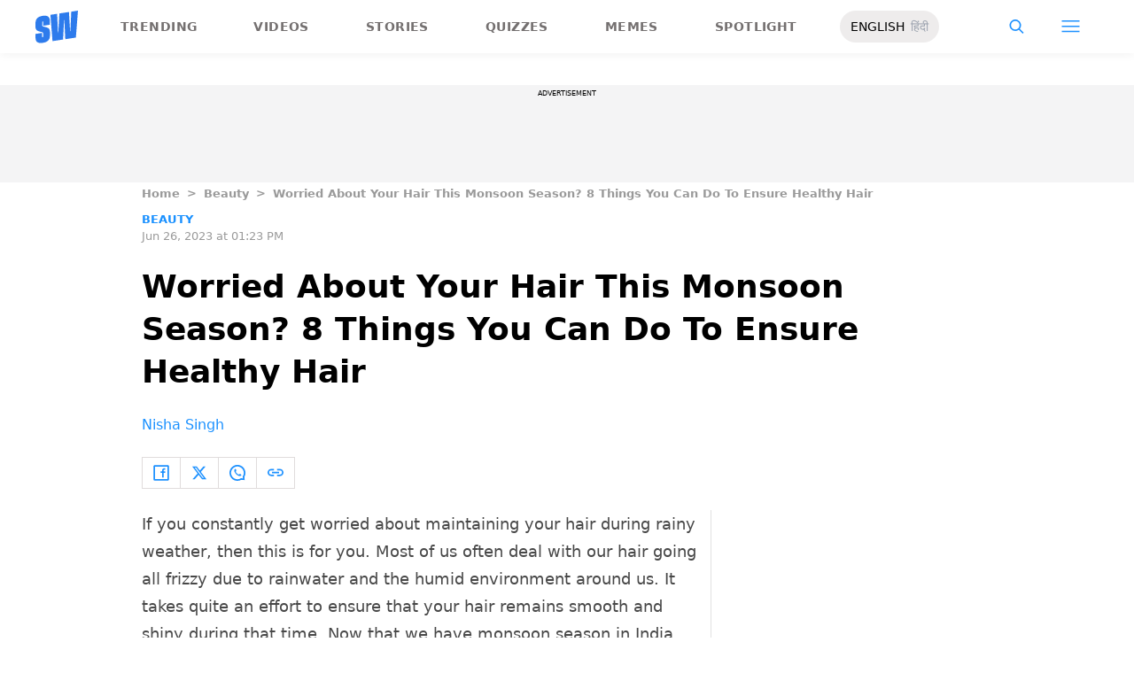

--- FILE ---
content_type: text/html; charset=utf-8
request_url: https://www.google.com/recaptcha/api2/aframe
body_size: 267
content:
<!DOCTYPE HTML><html><head><meta http-equiv="content-type" content="text/html; charset=UTF-8"></head><body><script nonce="Gbg1ug3vRCW5aC5ZJGpTAg">/** Anti-fraud and anti-abuse applications only. See google.com/recaptcha */ try{var clients={'sodar':'https://pagead2.googlesyndication.com/pagead/sodar?'};window.addEventListener("message",function(a){try{if(a.source===window.parent){var b=JSON.parse(a.data);var c=clients[b['id']];if(c){var d=document.createElement('img');d.src=c+b['params']+'&rc='+(localStorage.getItem("rc::a")?sessionStorage.getItem("rc::b"):"");window.document.body.appendChild(d);sessionStorage.setItem("rc::e",parseInt(sessionStorage.getItem("rc::e")||0)+1);localStorage.setItem("rc::h",'1768739531910');}}}catch(b){}});window.parent.postMessage("_grecaptcha_ready", "*");}catch(b){}</script></body></html>

--- FILE ---
content_type: application/javascript; charset=utf-8
request_url: https://fundingchoicesmessages.google.com/f/AGSKWxV276iOxnsuNqqbT3lQAw1qnpYzoyixQt-Eu1CEec_-rEnvXUTCwNob-K11Hc5-86DmY2GlGeOzlV-oc_wBTXf8A-BU9xujhXAYY4zgeTjLXDP9F79kkItmz5hPdhrmSx6Iqrc_QchzuqhMeJPNzU-YOEDYObdmy_CexhmciyITD4J-1eZyom1AChtw/_/728x90_/scripts/ad_?dfpadname=/Avatar_ad_/adv/skin.
body_size: -1294
content:
window['1e39ca1c-8b02-4aa6-b34d-fefa29847174'] = true;